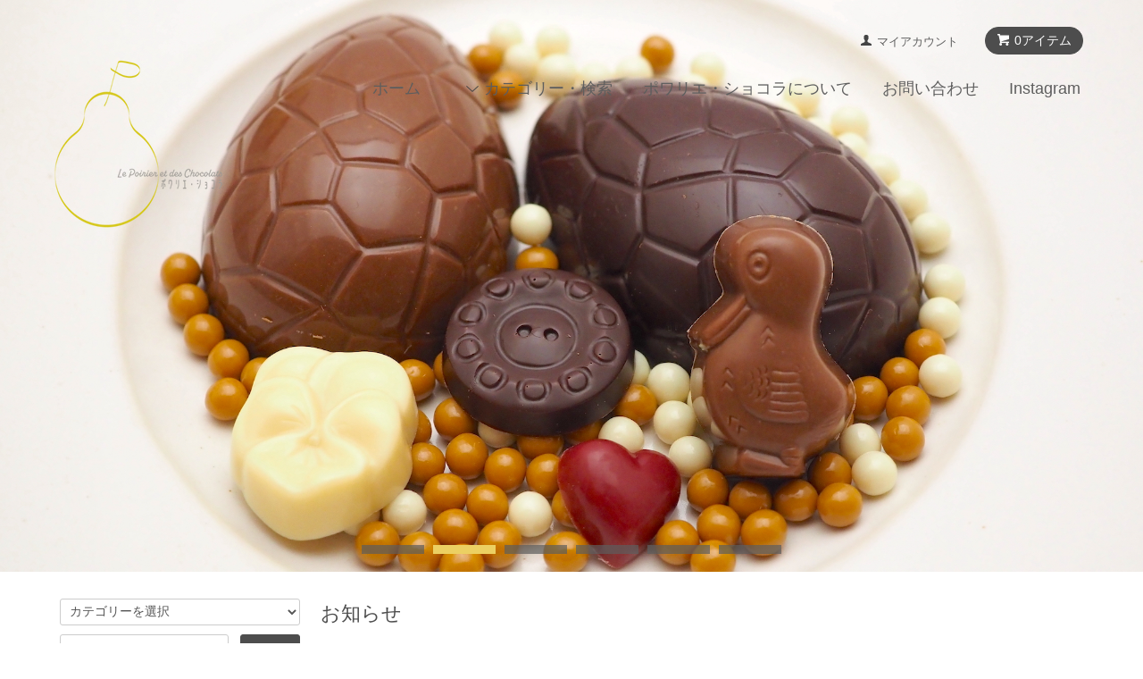

--- FILE ---
content_type: text/html; charset=EUC-JP
request_url: https://www.poirier-chocolat.shop/
body_size: 13086
content:
<!DOCTYPE html PUBLIC "-//W3C//DTD XHTML 1.0 Transitional//EN" "http://www.w3.org/TR/xhtml1/DTD/xhtml1-transitional.dtd">
<html xmlns:og="http://ogp.me/ns#" xmlns:fb="http://www.facebook.com/2008/fbml" xmlns:mixi="http://mixi-platform.com/ns#" xmlns="http://www.w3.org/1999/xhtml" xml:lang="ja" lang="ja" dir="ltr">
<head>
<meta http-equiv="content-type" content="text/html; charset=euc-jp" />
<meta http-equiv="X-UA-Compatible" content="IE=edge,chrome=1" />
<title>ポワリエ・ショコラ　オンラインショップ</title>
<meta name="Keywords" content="chocolats" />
<meta name="Description" content="" />
<meta name="Author" content="" />
<meta name="Copyright" content="GMOペパボ" />
<meta http-equiv="content-style-type" content="text/css" />
<meta http-equiv="content-script-type" content="text/javascript" />
<link rel="stylesheet" href="https://www.poirier-chocolat.shop/css/framework/colormekit.css" type="text/css" />
<link rel="stylesheet" href="https://www.poirier-chocolat.shop/css/framework/colormekit-responsive.css" type="text/css" />
<link rel="stylesheet" href="https://img07.shop-pro.jp/PA01420/958/css/5/index.css?cmsp_timestamp=20250714005545" type="text/css" />
<link rel="stylesheet" href="https://img07.shop-pro.jp/PA01420/958/css/5/top.css?cmsp_timestamp=20250714005545" type="text/css" />

<link rel="alternate" type="application/rss+xml" title="rss" href="https://www.poirier-chocolat.shop/?mode=rss" />
<link rel="alternate" media="handheld" type="text/html" href="https://www.poirier-chocolat.shop/" />
<script type="text/javascript" src="//ajax.googleapis.com/ajax/libs/jquery/1.7.2/jquery.min.js" ></script>
<meta property="og:title" content="ポワリエ・ショコラ　オンラインショップ" />
<meta property="og:description" content="" />
<meta property="og:url" content="https://www.poirier-chocolat.shop" />
<meta property="og:site_name" content="ポワリエ・ショコラ　オンラインショップ" />
<script>
  var Colorme = {"page":"top","shop":{"account_id":"PA01420958","title":"\u30dd\u30ef\u30ea\u30a8\u30fb\u30b7\u30e7\u30b3\u30e9\u3000\u30aa\u30f3\u30e9\u30a4\u30f3\u30b7\u30e7\u30c3\u30d7"},"basket":{"total_price":0,"items":[]},"customer":{"id":null}};

  (function() {
    function insertScriptTags() {
      var scriptTagDetails = [{"src":"https:\/\/static.spearly.com\/colorme\/cms.js?key=Wtt3h6a5bqD5iyz2iYuwStQZksZB0YdOyxJEZaF1R-0","integrity":"sha256-17ILpQPpjJNZQUp23WC95VRvk1xsW2T8j7f\/b32lRhk="},{"src":"https:\/\/static.urumiru.ai\/urumiru-tracker.js?key=Wtt3h6a5bqD5iyz2iYuwStQZksZB0YdOyxJEZaF1R-0","integrity":"sha256-KlobSejI\/8a5EFcwo\/QsCKuEULLhR9c4X2ozptdWHsk="}];
      var entry = document.getElementsByTagName('script')[0];

      scriptTagDetails.forEach(function(tagDetail) {
        var script = document.createElement('script');

        script.type = 'text/javascript';
        script.src = tagDetail.src;
        script.async = true;

        if( tagDetail.integrity ) {
          script.integrity = tagDetail.integrity;
          script.setAttribute('crossorigin', 'anonymous');
        }

        entry.parentNode.insertBefore(script, entry);
      })
    }

    window.addEventListener('load', insertScriptTags, false);
  })();
</script><script>
  var Colorme = {"page":"top","shop":{"account_id":"PA01420958","title":"\u30dd\u30ef\u30ea\u30a8\u30fb\u30b7\u30e7\u30b3\u30e9\u3000\u30aa\u30f3\u30e9\u30a4\u30f3\u30b7\u30e7\u30c3\u30d7"},"basket":{"total_price":0,"items":[]},"customer":{"id":null}};

  (function() {
    function insertFastScriptTags() {
      var scriptTagDetails = [{"src":"https:\/\/custom-options-assets.colorme.app\/custom-options-es5.js","integrity":null}];
      var entry = document.getElementsByTagName('script')[0];

      scriptTagDetails.forEach(function(tagDetail) {
        var script = document.createElement('script');

        script.type = 'text/javascript';
        script.src = tagDetail.src;
        script.async = true;

        if( tagDetail.integrity ) {
          script.integrity = tagDetail.integrity;
          script.setAttribute('crossorigin', 'anonymous');
        }

        entry.parentNode.insertBefore(script, entry);
      })
    }

    window.addEventListener('DOMContentLoaded', insertFastScriptTags, false);
  })();
</script>
<script async src="https://zen.one/analytics.js"></script>
</head>
<body>
<meta name="colorme-acc-payload" content="?st=1&pt=10001&ut=0&at=PA01420958&v=20260122105205&re=&cn=7f52635dda39d2ad48c89e021390af06" width="1" height="1" alt="" /><script>!function(){"use strict";Array.prototype.slice.call(document.getElementsByTagName("script")).filter((function(t){return t.src&&t.src.match(new RegExp("dist/acc-track.js$"))})).forEach((function(t){return document.body.removeChild(t)})),function t(c){var r=arguments.length>1&&void 0!==arguments[1]?arguments[1]:0;if(!(r>=c.length)){var e=document.createElement("script");e.onerror=function(){return t(c,r+1)},e.src="https://"+c[r]+"/dist/acc-track.js?rev=3",document.body.appendChild(e)}}(["acclog001.shop-pro.jp","acclog002.shop-pro.jp"])}();</script><script src="https://img.shop-pro.jp/tmpl_js/68/jquery.tile.js"></script>
<script src="https://img.shop-pro.jp/tmpl_js/68/jquery.skOuterClick.js"></script>
<script src="https://img.shop-pro.jp/tmpl_js/68/smoothscroll.js"></script>
<script type="text/javascript">
// viewport
var viewport = document.createElement('meta');
viewport.setAttribute('name', 'viewport');
viewport.setAttribute('content', 'width=device-width, initial-scale=1.0, maximum-scale=1.0');
document.getElementsByTagName('head')[0].appendChild(viewport);
$(function(){
  $(window).scroll(function () {
    if($(this).scrollTop() > 200) {
      $('#pagetop').fadeIn('fast');
    } else {
      $('#pagetop').fadeOut('fast');
    }
  });
});
</script>



<!--[if lt IE 9]>
<script type="text/javascript">
  $(function (){
    $('#wrapper').addClass('ie_wrapper');
  });
</script>
<![endif]-->
<div class="cart_in_modal__bg show_while_cart_in_connecting spinner" style="display: none;"></div>
<div id="wrapper">
  <div id="header-wrapper">
    <div class="container">
      <div id="header" class="row">
        <div class="header-headline-nav col-lg-12 col hidden-tablet hidden-phone">
          <div class="pull-right icon-white">
                          <form name="cart_view_with_async" method="POST" action="https://www.poirier-chocolat.shop/cart/proxy/basket?shop_id=PA01420958&shop_domain=poirier-chocolat.shop">
                <input type="hidden" name="reference_token" value="bc6f892395654e26b6847605affc9460"><input type="hidden" name="shop_id" value="PA01420958"><input type="hidden" name="shop_domain" value="poirier-chocolat.shop">
              </form>
              <a href="javascript:void(0)" class="btn btn-01 btn-viewcart cart_view_with_async">
                <span class="icon icon-cart"><span class="cart_count">0</span>アイテム</span>
              </a>
                      </div>
          <div class="pull-right">
            <ul>
              <li>
                <a href="https://www.poirier-chocolat.shop/?mode=myaccount" class="icon icon-user">マイアカウント</a>
              </li>
                                        </ul>
          </div>
        </div>
        <div class="header-nav-phone hidden-desktop">
          <span class="nav-btn-phone"><img src="https://img.shop-pro.jp/tmpl_img/68/header_menu_btn.png" /></span>
          <div class="header-nav-lst-phone">
            <ul class="unstyled">
              <li>
                                  <form name="cart_view_with_async" method="POST" action="https://www.poirier-chocolat.shop/cart/proxy/basket?shop_id=PA01420958&shop_domain=poirier-chocolat.shop">
                    <input type="hidden" name="reference_token" value="bc6f892395654e26b6847605affc9460"><input type="hidden" name="shop_id" value="PA01420958"><input type="hidden" name="shop_domain" value="poirier-chocolat.shop">
                  </form>
                  <a href="javascript:void(0)" class="cart_view_with_async">カートを見る</a>
                              </li>
              <li>
                <a href="https://www.poirier-chocolat.shop/?mode=myaccount">
                  マイアカウント
                </a>
              </li>
              <li>
                <a href="https://www.poirier-chocolat.shop/?tid=5&mode=f3">ポワリエ・ショコラについて</a>
              </li>
              <li>
                <a href="https://chocolats.shop-pro.jp/customer/inquiries/new">お問い合わせ</a>
              </li>
							<li>
              <a href="https://www.instagram.com/poirier_chocolat.jp/">Instagram</a>
              </li>
            </ul>
          </div>
        </div>
        <div class="header-global-nav hidden-phone hidden-tablet">
          <ul class="right">
            <li><a href="https://www.poirier-chocolat.shop/">ホーム</a></li>
            <li id="nav">
              <span class="icon icon-down">カテゴリー・検索</span>
              <ul>
                                  <li>
                    <a href="https://www.poirier-chocolat.shop/?mode=cate&cbid=2459938&csid=0">ポワリエ・ショコラ シリーズ</a>
                  </li>
                                  <li>
                    <a href="https://www.poirier-chocolat.shop/?mode=cate&cbid=2459950&csid=0">こちょれーと シリーズ</a>
                  </li>
                                  <li>
                    <a href="https://www.poirier-chocolat.shop/?mode=cate&cbid=2721313&csid=0">チョコレート・エッグ シリーズ</a>
                  </li>
                                  <li>
                    <a href="https://www.poirier-chocolat.shop/?mode=cate&cbid=2459948&csid=0">ベイクドシリーズ</a>
                  </li>
                                  <li>
                    <a href="https://www.poirier-chocolat.shop/?mode=cate&cbid=2721295&csid=0">パルフェ シリーズ</a>
                  </li>
                                  <li>
                    <a href="https://www.poirier-chocolat.shop/?mode=cate&cbid=2475689&csid=0">ギフトパッケージ</a>
                  </li>
                                  <li>
                    <a href="https://www.poirier-chocolat.shop/?mode=cate&cbid=2472759&csid=0">期間限定・特別商品</a>
                  </li>
                                  <li>
                    <a href="https://www.poirier-chocolat.shop/?mode=cate&cbid=2958647&csid=0">D&#201;JEUNER（デジュネ）</a>
                  </li>
                                                  <li>
                    <a href="https://www.poirier-chocolat.shop/?mode=grp&gid=2615573">ギフト向け商品（熨斗・水引対応）</a>
                  </li>
                                  <li>
                    <a href="https://www.poirier-chocolat.shop/?mode=grp&gid=3072842">グリーティングカード（任意メッセージ印刷承ります）</a>
                  </li>
                              </ul>
            </li>
            <li>
              <a href="https://www.poirier-chocolat.shop/?tid=5&mode=f3">ポワリエ・ショコラについて</a>
            </li>
                        <li>
              <a href="https://chocolats.shop-pro.jp/customer/inquiries/new">お問い合わせ</a>
            </li>
						<li>
              <a href="https://www.instagram.com/poirier_chocolat.jp/">Instagram</a>
            </li>
          </ul>
        </div>
        <div class="header-logo">
                      <p><a href="https://www.poirier-chocolat.shop/"><img src="https://img07.shop-pro.jp/PA01420/958/PA01420958.png?cmsp_timestamp=20260102151034" alt="ポワリエ・ショコラ　オンラインショップ" /></a></p>
                  </div>
              </div>
    </div>
  </div>

      <div id="slideshow-block"></div>
    <div id="controls-wrapper" class="load-item">
      <div id="controls" class="row">
        
        <div id="slidecaption"></div>
        <div id="sliderbutton">
          <a class="btn btn-02 slider-btn">view more</a>
        </div>
        
        <ul id="slide-list"></ul>
      </div>
    </div>

    <script type="text/javascript" src="https://img.shop-pro.jp/tmpl_js/68/supersized.3.2.7.js"></script>
    <script type="text/javascript" src="https://img.shop-pro.jp/tmpl_js/68/supersized.shutter.js"></script>
    <script>
    $(function($){
      // スライドの配列
      slide_array = new Array();
      $('#slider > div').each(function () {
        slide_hash = {};
        slide_hash['image'] =　$('img', $(this)).attr('src');
        if ($(this).find('a').length > 0) {
          slide_hash['url'] =　$('a', $(this)).attr('href');
        }
        if ($('img', $(this)).attr('title').length > 0) {
          slide_hash['title'] =　$('img', $(this)).attr('title');
        }
        slide_array.push(slide_hash);
      });

      $.supersized({
        slide_captions: 1,
        fit_portrait: 0,
        horizontal_center: 1,
        keyboard_nav: 0,
        vertical_center: 0,
        slide_interval : 3000,
        transition : 1,
        transition_speed : 700,
        image_protect: 0,
        slides : slide_array
      });

      theme._init = function() {
        $('#supersized img').each(function () {
          if (this.complete) {
            slider_height(this);
            theme.beforeAnimation();
            theme.afterAnimation();
          } else {
            $(this).load(function () {
              slider_height(this);
              theme.beforeAnimation();
              theme.afterAnimation();
            });
          }
        });
      }

      theme.beforeAnimation = function() {
        $('#sliderbutton').hide();
        $('#slidecaption').hide();
        if (api.getField('title') != undefined) {
          $('#slidecaption').html(api.getField('title'));
        } else {
          $('#slidecaption').html('');
        }
        contents_pos_set();
      };
      theme.afterAnimation = function() {
        var $obj = $('#supersized li').eq(vars.current_slide);
        if (api.getField('url') != undefined) {
          $('> a', $obj).removeAttr('href');
          $('#sliderbutton a').attr('href', api.getField('url'));
          $('#sliderbutton').fadeIn('slow');
        }
        if (api.getField('title') != undefined) {
          $('#slidecaption').fadeIn('slow');
        }
        contents_pos_set();
      };

      function slider_height() {
        var slide_obj = $('#supersized li');
        var min_image_height = $('img', slide_obj.eq(0)).height();
        // スライドショーのサイズを最小画像サイズに合わせる
        slide_obj.each(function () {
          var image_height = $('img', $(this)).height();
          if (image_height <= min_image_height) {
            min_image_height = image_height;
          }
          slide_obj.css('height', min_image_height + 'px');
        });
      }

      function contents_pos_set() {
        // コンテンツの表示位置調整
        var is_tablet = $(window).width() <= 980;
        var slider_height = $('#supersized li').height();
        var captionPos = slider_height / 2 + $('#controls').outerHeight();
        var buttonPos = slider_height / 2 - $('#sliderbutton').outerHeight()
        $('#supersized .row').css('height', slider_height + 'px');
        $('#slidecaption').css('bottom', captionPos + 'px');
        if (is_tablet) {
          $('#sliderbutton').css('bottom', buttonPos + $('#controls').outerHeight() + 'px');
          $('#supersized').css('top', $('#slideshow-block').offset().top + 'px');
          $('#slideshow-block').css('marginBottom', slider_height + 'px');
          $('#controls-wrapper').removeClass('mode-static');
        } else {
          $('#supersized').css('top', $('#wrapper').offset().top + 'px');
          $('#sliderbutton').css('bottom', buttonPos + 'px');
          var height_diff = slider_height - $('#header').outerHeight();
          if (0 < height_diff) {
            $('#controls-wrapper').removeClass('mode-static');
            $('#slideshow-block').css('marginBottom', height_diff + 'px');
            $('#controls-wrapper').css('top', $('#supersized').offset().top + slider_height - 10 + 'px');
          } else {
            $('#slideshow-block').css('marginBottom', '');
            $('#controls-wrapper').addClass('mode-static');
            $('#sliderbutton').css('bottom', '-' +  height_diff + 20 +'px');
          }
        }
      }

      // リサイズ時の処理
      $(window).resize(function () {
        contents_pos_set();
        slider_height();
      });
    });
    </script>

    <div class="hide">
      <link rel="stylesheet" type="text/css" href="./js/jquery.bxslider/jquery.bxslider.css">
<script src="./js/jquery.bxslider/jquery.bxslider.min.js"></script>
<div id="slider">
  <div><img src="https://img07.shop-pro.jp/PA01420/958/slideshow/slideshow_img_b17e68.JPG?cmsp_timestamp=20240211105523" alt="" title="" /></div>
  <div><img src="https://img07.shop-pro.jp/PA01420/958/slideshow/slideshow_img_a88917.JPG?cmsp_timestamp=20240211105522" alt="" title="" /></div>
  <div><a href="https://www.poirier-chocolat.shop/?tid=5&mode=f3"><img src="https://img07.shop-pro.jp/PA01420/958/slideshow/slideshow_img_b84e4b.png?cmsp_timestamp=20250703194131" alt="" title="ポワリエ・ショコラの紹介" /></a></div>
  <div><a href="https://www.poirier-chocolat.shop/?tid=5&mode=f3"><img src="https://img07.shop-pro.jp/PA01420/958/slideshow/slideshow_img_059c1a.jpg?cmsp_timestamp=20240305183056" alt="" title="ポワリエ・ショコラの紹介" /></a></div>
  <div><a href="https://www.poirier-chocolat.shop/?tid=5&mode=f3"><img src="https://img07.shop-pro.jp/PA01420/958/slideshow/slideshow_img_93e979.jpg?cmsp_timestamp=20240211105521" alt="" title="ポワリエ・ショコラの紹介" /></a></div>
  <div><img src="https://img07.shop-pro.jp/PA01420/958/slideshow/slideshow_img_99d496.JPG?cmsp_timestamp=20240211105521" alt="" title="" /></div>
</div>
<style>
  .bx-wrapper .bx-pager {
    padding-top: 10px;
    bottom: -20px;
  }
  .bx-wrapper {
    margin-bottom: 30px;
  }
</style>

    </div>
  
  <div id="container" class="container">
    <div class="row">
      <div class="main-section col-lg-9 col-sm-12 col pull-right">
          <div class="info-block row">
    <h2 class="ttl-h2">お知らせ</h2>
          <ul class="unstyled">
                  <li class="news">
            <span class="news-date">2026/01/13</span>
                          2026年バレンタイン商品の予約開始を1月23日（金）20時に予定しております。バレンタイン限定商品や売り切れとなっている定番商品の販売を予定しています。
                      </li>
                  <li class="news">
            <span class="news-date">2025/12/01</span>
                          ご注文後にお送りしている受注確認のメール2点（①ご注文直後の自動送信メール、②担当者からの受注確認メール）を商品の受け取りまで保存してくださるようお願いいたします。もしこれらのメールが届いていない場合は、ご注文が完了できていない場合がございますので、お問い合わせをお願いします。
                      </li>
                  <li class="news">
            <span class="news-date">2025/11/24</span>
                          <a href="https://chocolats.shop-pro.jp/customer/inquiries/new">ギフトを5件以上の複数箇所に送るご注文の場合は、お問い合わせフォーム（ここをクリック）からお問い合わせください。ご希望の商品内容、お送りする件数などをまずはご相談ください。お問い合わせいただいたお客様の電話番号もお知らせください。担当者から改めてメールまたは電話でご連絡いたします。</a>
                      </li>
                  <li class="news">
            <span class="news-date">2025/10/01</span>
                          <a href="https://chocolats.shop-pro.jp/customer/inquiries/new">ご注文後に弊社受注担当スタッフが送信する受注確認メール、お問い合わせメールの送信アドレスが「shop@chocolats.shop-pro.jp」に変更となりました。ご注文直後の自動送信メールは「no-reply@shop-pro.jp」より送信されます。もしご注文の際にいずれのアドレスからもメールが届かない場合は、「@chocolats.shop-pro.jp」から受信できるように設定いただき、こちらをクリックしてお問い合わせください。システム改変の都合、ご不便をおかけいたします。</a>
                      </li>
                  <li class="news">
            <span class="news-date">2025/06/01</span>
                          ご注文商品の工房お渡し時の決済方法に、現金決済のほか、各種キャッシュレス決済（クレジットカード、電子マネー、QRコード決済等）をご利用いただけるようになりました。
                      </li>
              </ul>
              <div class="text-block">
        ＊＊＊＊＊<br>
<span style="font-size:medium;"><strong>オンラインショップをご覧いただきありがとうございます。<br>
ポワリエ・ショコラは高知県佐川町斗賀野地区の自然豊かな山里にある小さなチョコレート工房です。<br>
ヨーロッパで研鑽を積んだショコラティエールの妹と各地の生産者とつながりをもつ姉のマネジメントで細々と営業しています。<br>
<u><a href="https://www.poirier-chocolat.shop/?tid=5&mode=f3" target="_blank">〈ポワリエ・ショコラのストーリーの紹介はこちら〉</a></u><br>
世界各地のおいしい素材を探し出し、ボンボンショコラ、マンディアン、ガトー・オ・ショコラ、パルフェのほか、日常のお菓子をコンセプトにした焼菓子やグラノーラ、コンフィチュールなどを作っています。</strong></span>
      </div>
      </div>
  <div class="recommend-block grid_row">
    <h2 class="ttl-h2">おすすめの商品</h2>
    <ul class="unstyled">
                        <li class="prd-lst-unit col-lg-4 col-md-6 col">
            <a href="?pid=137607146" class="prd_lst_link">
                              <img src="https://img07.shop-pro.jp/PA01420/958/product/137607146_th.jpg?cmsp_timestamp=20230924161101" class="prd-lst-img" alt="プレミアム・ガトー・オ・ショコラ" />
                          </a>
            <span class="prd-lst-name prd-lst-span">
              <a href="?pid=137607146">プレミアム・ガトー・オ・ショコラ</a>
            </span>
                                                  <span class="prd-lst-price prd-lst-span">2,300円(税込)</span>
                                    </li>
                  <li class="prd-lst-unit col-lg-4 col-md-6 col">
            <a href="?pid=180538087" class="prd_lst_link">
                              <img src="https://img07.shop-pro.jp/PA01420/958/product/180538087_th.jpg?cmsp_timestamp=20240426190057" class="prd-lst-img" alt="市田柿と和三盆ラムのチョコレート" />
                          </a>
            <span class="prd-lst-name prd-lst-span">
              <a href="?pid=180538087">市田柿と和三盆ラムのチョコレート</a>
            </span>
                                                  <span class="prd-lst-price prd-lst-span">1,200円(税込)</span>
                                    </li>
                  <li class="prd-lst-unit col-lg-4 col-md-6 col">
            <a href="?pid=135605339" class="prd_lst_link">
                              <img src="https://img07.shop-pro.jp/PA01420/958/product/135605339_th.jpg?cmsp_timestamp=20230120193019" class="prd-lst-img" alt="こだわりのカリフォルニア・アーモンド・チョコレート" />
                          </a>
            <span class="prd-lst-name prd-lst-span">
              <a href="?pid=135605339">こだわりのカリフォルニア・アーモンド・チョコレート</a>
            </span>
                                                  <span class="prd-lst-price prd-lst-span">1,300円(税込)</span>
                                    </li>
                  <li class="prd-lst-unit col-lg-4 col-md-6 col">
            <a href="?pid=157565603" class="prd_lst_link">
                              <img src="https://img07.shop-pro.jp/PA01420/958/product/157565603_th.jpg?cmsp_timestamp=20210703233933" class="prd-lst-img" alt="ブラウニー・カップ" />
                          </a>
            <span class="prd-lst-name prd-lst-span">
              <a href="?pid=157565603">ブラウニー・カップ</a>
            </span>
                                                  <span class="prd-lst-price prd-lst-span">290円(税込)</span>
                                    </li>
                  <li class="prd-lst-unit col-lg-4 col-md-6 col">
            <a href="?pid=173240883" class="prd_lst_link">
                              <img src="https://img07.shop-pro.jp/PA01420/958/product/173240883_th.jpg?cmsp_timestamp=20230222195350" class="prd-lst-img" alt="ブラウニー・カップ詰め合わせ（6個入り）" />
                          </a>
            <span class="prd-lst-name prd-lst-span">
              <a href="?pid=173240883">ブラウニー・カップ詰め合わせ（6個入り）</a>
            </span>
                                                  <span class="prd-lst-price prd-lst-span">1,800円(税込)</span>
                                    </li>
                  <li class="prd-lst-unit col-lg-4 col-md-6 col">
            <a href="?pid=135002897" class="prd_lst_link">
                              <img src="https://img07.shop-pro.jp/PA01420/958/product/135002897_th.jpg?cmsp_timestamp=20220120112619" class="prd-lst-img" alt="板チョコレート "NOIR 64%"（ポワリエ ブレンド）" />
                          </a>
            <span class="prd-lst-name prd-lst-span">
              <a href="?pid=135002897">板チョコレート "NOIR 64%"（ポワリエ ブレンド）</a>
            </span>
                                                  <span class="prd-lst-price prd-lst-span">520円(税込)</span>
                                    </li>
                  <li class="prd-lst-unit col-lg-4 col-md-6 col hidden-phone">
            <a href="?pid=135605033" class="prd_lst_link">
                              <img src="https://img07.shop-pro.jp/PA01420/958/product/135605033_th.jpg?cmsp_timestamp=20220120112739" class="prd-lst-img" alt="板チョコレート "CARAMEL SALE 35%"（塩キャラメルチョコレート）" />
                          </a>
            <span class="prd-lst-name prd-lst-span">
              <a href="?pid=135605033">板チョコレート "CARAMEL SALE 35%"（塩キャラメルチョコレート）</a>
            </span>
                                                  <span class="prd-lst-price prd-lst-span">520円(税込)</span>
                                    </li>
                  <li class="prd-lst-unit col-lg-4 col-md-6 col hidden-phone">
            <a href="?pid=135605061" class="prd_lst_link">
                              <img src="https://img07.shop-pro.jp/PA01420/958/product/135605061_th.jpg?cmsp_timestamp=20220120112656" class="prd-lst-img" alt="板チョコレート "LAIT 40%"（ミルクチョコレート）" />
                          </a>
            <span class="prd-lst-name prd-lst-span">
              <a href="?pid=135605061">板チョコレート "LAIT 40%"（ミルクチョコレート）</a>
            </span>
                                                  <span class="prd-lst-price prd-lst-span">520円(税込)</span>
                                    </li>
                  <li class="prd-lst-unit col-lg-4 col-md-6 col hidden-phone">
            <a href="?pid=135606107" class="prd_lst_link">
                              <img src="https://img07.shop-pro.jp/PA01420/958/product/135606107_th.jpg?cmsp_timestamp=20210403211855" class="prd-lst-img" alt="グラノーラ　ビターチョコレート" />
                          </a>
            <span class="prd-lst-name prd-lst-span">
              <a href="?pid=135606107">グラノーラ　ビターチョコレート</a>
            </span>
                                                  <span class="prd-lst-price prd-lst-span">960円(税込)</span>
                                    </li>
                  <li class="prd-lst-unit col-lg-4 col-md-6 col hidden-phone">
            <a href="?pid=135606169" class="prd_lst_link">
                              <img src="https://img07.shop-pro.jp/PA01420/958/product/135606169_th.jpg?cmsp_timestamp=20210403211958" class="prd-lst-img" alt="グラノーラ　ミルクチョコレート" />
                          </a>
            <span class="prd-lst-name prd-lst-span">
              <a href="?pid=135606169">グラノーラ　ミルクチョコレート</a>
            </span>
                                                  <span class="prd-lst-price prd-lst-span">960円(税込)</span>
                                    </li>
                  <li class="prd-lst-unit col-lg-4 col-md-6 col hidden-phone">
            <a href="?pid=135606184" class="prd_lst_link">
                              <img src="https://img07.shop-pro.jp/PA01420/958/product/135606184_th.jpg?cmsp_timestamp=20210403212117" class="prd-lst-img" alt="グラノーラ　ドライフルーツ" />
                          </a>
            <span class="prd-lst-name prd-lst-span">
              <a href="?pid=135606184">グラノーラ　ドライフルーツ</a>
            </span>
                                                  <span class="prd-lst-price prd-lst-span">960円(税込)</span>
                                    </li>
                  <li class="prd-lst-unit col-lg-4 col-md-6 col hidden-phone">
            <a href="?pid=185058709" class="prd_lst_link">
                              <img src="https://img07.shop-pro.jp/PA01420/958/product/185058709_th.jpg?cmsp_timestamp=20250330153912" class="prd-lst-img" alt="グリーティングカード・オプション（商品同梱・メッセージ100字程度）" />
                          </a>
            <span class="prd-lst-name prd-lst-span">
              <a href="?pid=185058709">グリーティングカード・オプション（商品同梱・メッセージ100字程度）</a>
            </span>
                                                  <span class="prd-lst-price prd-lst-span">360円(税込)</span>
                                    </li>
                  </ul>
          <div class="more-prd btn btn-03 hidden-tablet hidden-desktop">
        <span>もっと見る</span>
      </div>
      </div>
  <div class="bestseller-block grid_row">
    <h2 class="ttl-h2">売れている商品</h2>
    <ul class="unstyled">
              <li class="prd-lst-unit col-lg-4 col-md-6 col">
          <a href="?pid=137607146" class="prd_lst_link">
                          <img src="https://img07.shop-pro.jp/PA01420/958/product/137607146_th.jpg?cmsp_timestamp=20230924161101" class="prd-lst-img" alt="プレミアム・ガトー・オ・ショコラ" />
                      </a>
          <span class="prd-lst-name prd-lst-span">
            <a href="?pid=137607146">プレミアム・ガトー・オ・ショコラ</a>
          </span>
                                          <span class="prd-lst-price prd-lst-span">2,300円(税込)</span>
                              </li>
              <li class="prd-lst-unit col-lg-4 col-md-6 col">
          <a href="?pid=135606107" class="prd_lst_link">
                          <img src="https://img07.shop-pro.jp/PA01420/958/product/135606107_th.jpg?cmsp_timestamp=20210403211855" class="prd-lst-img" alt="グラノーラ　ビターチョコレート" />
                      </a>
          <span class="prd-lst-name prd-lst-span">
            <a href="?pid=135606107">グラノーラ　ビターチョコレート</a>
          </span>
                                          <span class="prd-lst-price prd-lst-span">960円(税込)</span>
                              </li>
              <li class="prd-lst-unit col-lg-4 col-md-6 col">
          <a href="?pid=135606169" class="prd_lst_link">
                          <img src="https://img07.shop-pro.jp/PA01420/958/product/135606169_th.jpg?cmsp_timestamp=20210403211958" class="prd-lst-img" alt="グラノーラ　ミルクチョコレート" />
                      </a>
          <span class="prd-lst-name prd-lst-span">
            <a href="?pid=135606169">グラノーラ　ミルクチョコレート</a>
          </span>
                                          <span class="prd-lst-price prd-lst-span">960円(税込)</span>
                              </li>
              <li class="prd-lst-unit col-lg-4 col-md-6 col">
          <a href="?pid=180538087" class="prd_lst_link">
                          <img src="https://img07.shop-pro.jp/PA01420/958/product/180538087_th.jpg?cmsp_timestamp=20240426190057" class="prd-lst-img" alt="市田柿と和三盆ラムのチョコレート" />
                      </a>
          <span class="prd-lst-name prd-lst-span">
            <a href="?pid=180538087">市田柿と和三盆ラムのチョコレート</a>
          </span>
                                          <span class="prd-lst-price prd-lst-span">1,200円(税込)</span>
                              </li>
              <li class="prd-lst-unit col-lg-4 col-md-6 col">
          <a href="?pid=135605021" class="prd_lst_link">
                          <img src="https://img07.shop-pro.jp/PA01420/958/product/135605021_th.jpg?cmsp_timestamp=20220120112829" class="prd-lst-img" alt="板チョコレート "AMER 75%"（ビター）" />
                      </a>
          <span class="prd-lst-name prd-lst-span">
            <a href="?pid=135605021">板チョコレート "AMER 75%"（ビター）</a>
          </span>
                                          <span class="prd-lst-price prd-lst-span">520円(税込)</span>
                              </li>
              <li class="prd-lst-unit col-lg-4 col-md-6 col">
          <a href="?pid=135605061" class="prd_lst_link">
                          <img src="https://img07.shop-pro.jp/PA01420/958/product/135605061_th.jpg?cmsp_timestamp=20220120112656" class="prd-lst-img" alt="板チョコレート "LAIT 40%"（ミルクチョコレート）" />
                      </a>
          <span class="prd-lst-name prd-lst-span">
            <a href="?pid=135605061">板チョコレート "LAIT 40%"（ミルクチョコレート）</a>
          </span>
                                          <span class="prd-lst-price prd-lst-span">520円(税込)</span>
                              </li>
          </ul>
      </div>
  <div class="free_space_block text-block row">
    ＊＊＊＊＊<br />
～お知らせ～<br />
<strong>●ご注文後に弊社からの確認メールが届かない場合は、お手数ですが下記のメールアドレスにご連絡ください。特にGmailで、高度な迷惑メールセキュリティが設定されており、メールが届きにくくなっております。</strong><br />
shop@chocolats.shop-pro.jp<br />
<br />
●追加のご注文をいただく際は、ご注文手続きの際に備考欄に「追加注文」とご入力ください。受注確認の際に、先にいただいたご注文とひとまとめにして、配送料は一件分にいたします（同一の宛先への配送の場合のみ）。<br />
<br />
＊＊＊＊＊<br />
<br />
ご注文商品の「配送」は、すべての商品で冷蔵便または冷凍便となります。<br />
「工房引き取り」の際は基本的に紙袋に入れて商品をお渡しいたします。冷凍商品は保冷袋に入れてお渡しいたします。お持ち帰りの際に暖房や日当たりなどで温度が高くなりそうな場合は、クーラーボックスや保冷バックなどをご準備ください。<br />
<br />
＊＊＊＊＊<br />
<strong>ご注文後に弊社から受注メールが送信されます。shop@chocolats.shop-pro.jp のアドレスから送信されますので、受信可能な状態に設定をお願いいたします。とくに「～@docomo.ne.jp」と「～@ezweb.ne.jp」宛、Gmail宛のお客様にメールが届かない事例が発生しています。もしも受注メールが届かない場合、shop@chocolats.shop-pro.jp 宛にメールをお送りください。弊社担当者からメール、電話等で連絡させていただきます。ご不便をおかけして申し訳ありません。<br />
</strong><br />
＊＊＊＊＊
  </div>

<script>
  $(window).load(function () {
    $('.more-prd').click(function () {
      $(this).hide();
      $(this).removeClass('hidden-desktop');
      $(this).prev().children().fadeIn();
      $(this).prev().children().removeClass('hidden-phone');
    });
    $('.prd-lst-unit').tile();
    $(window).resize(function() {
      $('.prd-lst-unit').tile();
    });
  });
</script>      </div>
      <div class="col-lg-3 col-sm-12 col">
        <h2 class="ttl-h2 hidden">商品を探す</h2>
                <div class="side-section">
          <form action="https://www.poirier-chocolat.shop/" method="GET">
            <input type="hidden" name="mode" value="srh" />
            <select name="cid" class="search-select">
              <option value="">カテゴリーを選択</option>
              <option value="2459938,0">ポワリエ・ショコラ シリーズ</option><option value="2459950,0">こちょれーと シリーズ</option><option value="2721313,0">チョコレート・エッグ シリーズ</option><option value="2459948,0">ベイクドシリーズ</option><option value="2721295,0">パルフェ シリーズ</option><option value="2475689,0">ギフトパッケージ</option><option value="2472759,0">期間限定・特別商品</option><option value="2958647,0">D&#201;JEUNER（デジュネ）</option>            </select>
            <div class="row">
              <input type="text" name="keyword" class="search-box" />
              <input type="submit" class="btn btn-01 search-btn" value="search" />
            </div>
          </form>
        </div>
                              <div class="side-section">
              <h3 class="ttl-h3">カテゴリーから探す</h3>
              <ul class="unstyled side-section-lst">
                    <li>
            <a href="https://www.poirier-chocolat.shop/?mode=cate&cbid=2459938&csid=0">
                            <span class="side-category-name">
                ポワリエ・ショコラ シリーズ
              </span>
            </a>
          </li>
                                      <li>
            <a href="https://www.poirier-chocolat.shop/?mode=cate&cbid=2459950&csid=0">
                            <span class="side-category-name">
                こちょれーと シリーズ
              </span>
            </a>
          </li>
                                      <li>
            <a href="https://www.poirier-chocolat.shop/?mode=cate&cbid=2721313&csid=0">
                            <span class="side-category-name">
                チョコレート・エッグ シリーズ
              </span>
            </a>
          </li>
                                      <li>
            <a href="https://www.poirier-chocolat.shop/?mode=cate&cbid=2459948&csid=0">
                            <span class="side-category-name">
                ベイクドシリーズ
              </span>
            </a>
          </li>
                                      <li>
            <a href="https://www.poirier-chocolat.shop/?mode=cate&cbid=2721295&csid=0">
                            <span class="side-category-name">
                パルフェ シリーズ
              </span>
            </a>
          </li>
                                      <li>
            <a href="https://www.poirier-chocolat.shop/?mode=cate&cbid=2475689&csid=0">
                            <span class="side-category-name">
                ギフトパッケージ
              </span>
            </a>
          </li>
                                      <li>
            <a href="https://www.poirier-chocolat.shop/?mode=cate&cbid=2472759&csid=0">
                            <span class="side-category-name">
                期間限定・特別商品
              </span>
            </a>
          </li>
                                      <li>
            <a href="https://www.poirier-chocolat.shop/?mode=cate&cbid=2958647&csid=0">
                              <img src="https://img07.shop-pro.jp/PA01420/958/category/2958647_0.png?cmsp_timestamp=20251022200719" class="footer_category_img" />
                            <span class="side-category-name">
                D&#201;JEUNER（デジュネ）
              </span>
            </a>
          </li>
                        </ul>
            </div>

                                                <div class="side-section">
              <h3 class="ttl-h3">グループから探す</h3>
              <ul class="unstyled">
                            <li>
                <a href="https://www.poirier-chocolat.shop/?mode=grp&gid=2615573">
                                      <img src="https://img07.shop-pro.jp/PA01420/958/category/g_2615573.png?cmsp_timestamp=20210721113329" class="footer_category_img" />
                                    <span class="side-group-name">
                    ギフト向け商品（熨斗・水引対応）
                  </span>
                </a>
              </li>
                                              <li>
                <a href="https://www.poirier-chocolat.shop/?mode=grp&gid=3072842">
                                      <img src="https://img07.shop-pro.jp/PA01420/958/category/g_3072842.jpg?cmsp_timestamp=20251022201035" class="footer_category_img" />
                                    <span class="side-group-name">
                    グリーティングカード（任意メッセージ印刷承ります）
                  </span>
                </a>
              </li>
                            </ul>
            </div>
                                  <!--
        <div class="side_section">
          <h3 class="ttl-h3">これ以降の商品ジャンルはテンプレを編集する<span class="menu-btn-phone icon icon-down"></span></h3>
          <ul class="unstyled">
            <li>
              <a href="#">999円以下</a>
            </li>
            <li>
              <a href="#">1,000円～2,999円</a>
            </li>
            <li>
              <a href="#">3,000円～4,999円</a>
            </li>
            <li>
              <a href="#">5,000円～9,999円</a>
            </li>
            <li>
              <a href="#">10,000円以上</a>
            </li>
          </ul>
        </div>
        -->
                      </div>
    </div>
  </div>
  <div id="pagetop" class="btn btn-01">
    <a href="#header"><img src="https://img.shop-pro.jp/tmpl_img/68/icon_pagetop.png" /></a>
  </div>
      <script src="https://img.shop-pro.jp/tmpl_js/68/jquery.wookmark.min.js"></script>
    <script>
    $(window).load(function () {
      $('#notice-wrapper .wookmark-item').wookmark({
        container: $('.wookmark-wrapper'),
        autoResize: true,
        align: 'left'
      });
    });
    </script>
    <div id="notice-wrapper" class="notice-wrapper hidden-phone">
      <div class="container wookmark-wrapper clearfix">
                  <div class="shop col wookmark-item">
            <h3>返品について</h3>
            <dl class="def_lst">
                              <dt class="def-lst-dt">返品期限</dt>
                <dd class="def-lst-dd">商品到着後３日以内とさせていただきます。&nbsp;</dd>
                                            <dt class="def-lst-dt">返品送料</dt>
                <dd class="def-lst-dd">お客様都合による返品につきましてはお客様のご負担とさせていただきます。不良品に該当する場合は当方で負担いたします。&nbsp;</dd>
                          </dl>
          </div>
                          <div class="sk-delivery col wookmark-item">
            <h3>配送・送料について</h3>
            <dl class="def_lst">
                              <dt class="def-lst-dt">ヤマト運輸（冷蔵便または冷凍便）</dt>
                <dd class="def-lst-dd">
                                    ヤマト運輸宅急便を利用して配送いたします。<br />
（天候や道路状況等により、ヤマト運輸以外の配送業者に変更する場合がございます。）<br />
商品の性質上、冷蔵便または冷凍便で発送いたします。<br />
冷凍配送の商品と一緒にご注文いただいた場合はすべて冷凍便での配送となります。<br />
<br />
ご自宅以外の配送は一回のご注文で一箇所のみ選択可能です。２箇所以上の配送先をご希望される場合、お手数ですがその都度、商品をお選びいただきご注文手続きをお願いいたします。<br />
<br />
都道府県別配送料金（税込金額）<br />
北海道：1,969円<br />
青森県、秋田県、岩手県、宮城県、山形県、福島県：1,529円<br />
茨城県、栃木県、群馬県、埼玉県、千葉県、神奈川県、山梨県、東京都、新潟県、長野県：1,309円<br />
富山県、石川県、福井県、静岡県、愛知県、三重県、岐阜県、福岡県、佐賀県、長崎県、熊本県、大分県、宮崎県、鹿児島県：1,199円<br />
大阪府、京都府、滋賀県、奈良県、和歌山県、兵庫県、岡山県、広島県、山口県、鳥取県、島根県、香川県、徳島県、高知県、愛媛県：1,089円<br />
沖縄県：1,859円&nbsp;
                </dd>
                              <dt class="def-lst-dt">お引き取り（工房にお越しいただける場合）</dt>
                <dd class="def-lst-dd">
                                    <strong><br />
＊お引き取りのご希望日と時間を「備考欄」に必ず記載してください。<br />
＊お引き取り日は、ご注文日の翌日以降、28日（4週間）先までの間の日にちでご指定ください。<br />
＊お引き取り可能時間は１１時～１７時となっておりますが、それ以外の時間帯はご相談ください。<br />
＊申し訳ありませんが、従業員が少ないため、お引き取りになる時間帯を必ずお知らせください。<br />
＊お引き取りをご希望の場合、下記の住所入力欄はシステムの都合上「自宅へ届ける」をお選びください。<br />
＊お支払い方法は現金または各種キャッシュレス決済をご利用いただけます。&nbsp;
                </dd>
                          </dl>
          </div>
                          <div class="sk-payment col wookmark-item">
            <h3>支払い方法について</h3>
            <dl class="def_lst">
                              <dt class="def-lst-dt">クレジット</dt>
                <dd class="def-lst-dd">
                                                        <img class='payment_img' src='https://img.shop-pro.jp/common/card2.gif'><img class='payment_img' src='https://img.shop-pro.jp/common/card6.gif'><img class='payment_img' src='https://img.shop-pro.jp/common/card18.gif'><img class='payment_img' src='https://img.shop-pro.jp/common/card0.gif'><img class='payment_img' src='https://img.shop-pro.jp/common/card9.gif'><br />
                                    クレジットカード （VISA, ダイナース, マスターカード, JCB, アメリカン・エキスプレス）でお支払いいただけます。クレジットカード情報は、決済代行業者であるGMOイプシロン株式会社(ISMS/ ISO27001認証企業)が保管します。マイアカウントに会員登録いただくと、クレジットカード情報が紐付けされ、次回以降のご注文にご利用いただけます。&nbsp;
                </dd>
                              <dt class="def-lst-dt">代引き決済（ヤマト運輸 宅急便コレクト）</dt>
                <dd class="def-lst-dd">
                                                      商品お届け時に、ヤマト運輸のドライバーに現金でお支払いいただく決済方法です。現金のみでのお支払いとなります。代引き手数料は一律３３０円（税込）となります。&nbsp;
                </dd>
                              <dt class="def-lst-dt">ゆうちょ銀行振込・振替（前払い）</dt>
                <dd class="def-lst-dd">
                                                      ゆうちょ銀行以外からお支払い（前払）いただく場合はこちらをお選びください。ご注文後、メールでもゆうちょ銀行口座の情報をお知らせいたします。<br />
＊手数料はお客様ご負担となります。<br />
<br />
お振込口座情報（ゆうちょ銀行）<br />
支店名：六四八　　口座：普通1330064<br />
名義：ポワリエ ショコラ株式会社<br />
<br />
お客様のゆうちょ銀行口座からお振替の場合<br />
番号：16480　番号：13300641&nbsp;
                </dd>
                              <dt class="def-lst-dt">工房引き取り時決済（現金・各種キャッシュレス決済）</dt>
                <dd class="def-lst-dd">
                                                      弊社工房にお越しいただいて、商品と引き換えにお支払いいただく場合にこちらをお選びください。<br />
工房にお越しいただく日にちと時間帯、下記備考欄に入力してください。<br />
現金のほか、キャッシュレス決済（クレジット、電子マネー、QRコード決済等）をご利用いただけます。&nbsp;
                </dd>
                          </dl>
          </div>
                          <div id="calendar" class="col wookmark-item">
            <h3>営業日について</h3>
            <div class="cal_table">
              <table class="tbl_calendar">
    <caption>2026年1月</caption>
    <tr>
        <th class="sun">日</th>
        <th>月</th>
        <th>火</th>
        <th>水</th>
        <th>木</th>
        <th>金</th>
        <th class="sat">土</th>
    </tr>
    <tr>
<td></td>
<td></td>
<td></td>
<td></td>
<td class="thu holiday">1</td>
<td class="fri">2</td>
<td class="sat">3</td>
</tr>
<tr>
<td class="sun">4</td>
<td class="mon">5</td>
<td class="tue">6</td>
<td class="wed">7</td>
<td class="thu">8</td>
<td class="fri">9</td>
<td class="sat">10</td>
</tr>
<tr>
<td class="sun">11</td>
<td class="mon holiday">12</td>
<td class="tue">13</td>
<td class="wed">14</td>
<td class="thu">15</td>
<td class="fri">16</td>
<td class="sat">17</td>
</tr>
<tr>
<td class="sun">18</td>
<td class="mon">19</td>
<td class="tue">20</td>
<td class="wed">21</td>
<td class="thu">22</td>
<td class="fri">23</td>
<td class="sat">24</td>
</tr>
<tr>
<td class="sun">25</td>
<td class="mon">26</td>
<td class="tue">27</td>
<td class="wed">28</td>
<td class="thu">29</td>
<td class="fri">30</td>
<td class="sat">31</td>
</tr>
</table>
            </div>
                          <div class="cal_memo">
                ＊定休日はありません。臨時休業日の情報はこちらに掲載いたします。<br>
＊配送のお届け指定は365日いつでもご利用可能です。
              </div>
                      </div>
                          <div id="mobile_shop" class="col wookmark-item">
            <h3>モバイルショップ</h3>
            <img src="https://img07.shop-pro.jp/PA01420/958/qrcode.jpg?cmsp_timestamp=20260102151034" />
          </div>
              </div>
    </div>
    <div class="footer-wrapper">
    <div class="container">
      <div class="row">
                <div class="footer-lst col-sm-12 col-lg-3 col">
          <ul class="unstyled">
            <li class="col-sm-6">
              <a href="https://www.poirier-chocolat.shop/">ショップホーム</a>
            </li>
            <li class="col-sm-6">
              <a href="https://chocolats.shop-pro.jp/customer/inquiries/new">お問い合わせ</a>
            </li>
            <li class="col-sm-6">
              <a href="https://www.poirier-chocolat.shop/?mode=sk#payment">お支払い方法について</a>
            </li>
            <li class="col-sm-6">
              <a href="https://www.poirier-chocolat.shop/?mode=sk#delivery">配送方法・送料について</a>
            </li>
                                                      <li class="col-sm-6">
                  <a href="https://www.poirier-chocolat.shop/?mode=f3">ポワリエ・ショコラの紹介</a>
                </li>
                                                  <li class="col-sm-6">
              <a href="https://www.poirier-chocolat.shop/?mode=sk">特定商取引法に基づく表記</a>
            </li>
            <li class="col-sm-6 hidden-desktop hidden-tablet">
              <a href="https://www.poirier-chocolat.shop/?mode=myaccount">マイアカウント</a>
            </li>
                        <li class="col-sm-6 hidden-desktop hidden-tablet">
                              <form name="cart_view_with_async" method="POST" action="https://www.poirier-chocolat.shop/cart/proxy/basket?shop_id=PA01420958&shop_domain=poirier-chocolat.shop">
                  <input type="hidden" name="reference_token" value="bc6f892395654e26b6847605affc9460"><input type="hidden" name="shop_id" value="PA01420958"><input type="hidden" name="shop_domain" value="poirier-chocolat.shop">
                </form>
                <a href="javascript:void(0)" class="cart_view_with_async">カートを見る</a>
                          </li>
            <li class="col-sm-6 hidden-desktop hidden-tablet">
              <a href="https://www.poirier-chocolat.shop/?mode=privacy">プライバシーポリシー</a>
            </li>
          </ul>
        </div>
        <div class="footer-lst col-sm-6 col-lg-3 col hidden-phone">
          <ul class="unstyled">
            <li>
              <a href="https://www.poirier-chocolat.shop/?mode=myaccount">マイアカウント</a>
            </li>
                        <li>
                              <form name="cart_view_with_async" method="POST" action="https://www.poirier-chocolat.shop/cart/proxy/basket?shop_id=PA01420958&shop_domain=poirier-chocolat.shop">
                  <input type="hidden" name="reference_token" value="bc6f892395654e26b6847605affc9460"><input type="hidden" name="shop_id" value="PA01420958"><input type="hidden" name="shop_domain" value="poirier-chocolat.shop">
                </form>
                <a href="javascript:void(0)" class="cart_view_with_async">カートを見る</a>
                          </li>
            <li>
              <a href="https://www.poirier-chocolat.shop/?mode=privacy">プライバシーポリシー</a>
            </li>
            <li>
              <a href="https://www.poirier-chocolat.shop/?mode=rss">RSS</a>&nbsp;/&nbsp;<a href="https://www.poirier-chocolat.shop/?mode=atom">ATOM</a>
            </li>
          </ul>
        </div>
              </div>
    </div>
  </div>
  <div class="container">
        <!--
    <div class="text-center footer_section">
      <ul>
        <li>
          <a href="#"><img src="https://img.shop-pro.jp/tmpl_img/68/social_twitter_2x.png" /></a>
        </li>
        <li>
          <a href="#"><img src="https://img.shop-pro.jp/tmpl_img/68/social_instergram_2x.png" /></a>
        </li>
        <li>
          <a href="#"><img src="https://img.shop-pro.jp/tmpl_img/68/social_facebook_2x.png" /></a>
        </li>
      </ul>
    </div>
    -->
        <address class="copyright text-center footer_section">
      Copyright&#169; 2018 - 2026 ポワリエ・ショコラ株式会社
      <span class="powered">
        <a href="https://shop-pro.jp" target="_blank">Powered by<img src="https://img.shop-pro.jp/tmpl_img/68/powered.png" alt="カラーミーショップ" /></a>
      </span>
    </address>
  </div>
</div>

<script>
  $(document).ready(function () {
    $('#nav .icon').click(function () {
      $(this).next().slideToggle('fast');
    });
    $('#nav .icon').skOuterClick(function () {
        $(this).next().fadeOut('fast');
    });
    $('.nav-btn-phone').click(function(){
      if ($('.header-nav-lst-phone').css('display') == 'none') {
          $('.header-nav-lst-phone').slideDown('3000');
      } else {
          $('.header-nav-lst-phone').slideUp('3000');
      }
    });
  });
</script><script type="text/javascript" src="https://www.poirier-chocolat.shop/js/cart.js" ></script>
<script type="text/javascript" src="https://www.poirier-chocolat.shop/js/async_cart_in.js" ></script>
<script type="text/javascript" src="https://www.poirier-chocolat.shop/js/product_stock.js" ></script>
<script type="text/javascript" src="https://www.poirier-chocolat.shop/js/js.cookie.js" ></script>
<script type="text/javascript" src="https://www.poirier-chocolat.shop/js/favorite_button.js" ></script>
</body></html>

--- FILE ---
content_type: text/css
request_url: https://img07.shop-pro.jp/PA01420/958/css/5/top.css?cmsp_timestamp=20250714005545
body_size: 3263
content:
@charset "euc-jp";
#container {
  padding-top: 30px;
}

.header-headline-nav li a {
  color: #5e5e5e;
  text-decoration: none;
  font-weight: normal;
  font-size: 13px;
}
.header-global-nav a,
.header-global-nav span {
  padding-bottom: 5px;
  color: #5e5e5e;
  text-decoration: none;
  font-weight: normal;
  font-size: 18px;
  cursor: pointer;
}
#nav a {
  color: #4d4d4d;
}

#slideshow-block {
  margin-bottom: 0px;
}
#supersized-loader {
  position: absolute;
  top: 50%;
  left: 50%;
  z-index: 1;
  margin: -30px 0 0 -30px;
  width: 60px;
  height: 60px;
  background: url(https://img.shop-pro.jp/tmpl_img/68/progress.gif) no-repeat center center;
  text-indent: -999em;
}
#supersized {
  position: absolute;
  left: 0;
  z-index: 1;
  display: block;
  margin: 0;
  padding: 0;
  width: 100%;
}
  #supersized .row {
    position: relative;
  }
  #supersized img {
    position: absolute;
    display: none;
    width: auto !important;
    height: auto !important;
    outline: none;
    border: none;
  }
  #supersized.speed img {
    -ms-interpolation-mode:nearest-neighbor;
    image-rendering: -moz-crisp-edges;
  }
  #supersized.quality img {
    -ms-interpolation-mode:bicubic;
    image-rendering: optimizeQuality;
  }
  #supersized li {
    position: absolute;
    top: 0;
    left: 0;
    z-index: -30;
    display: block;
    overflow: hidden;
    width: 100%;
    height: auto;
    background-color: #FFFFFF;
    list-style: none;
  }
  #supersized li.prevslide {
    z-index: -20;
  }
  #supersized li.activeslide {
    z-index: -10;
  }
  #supersized li.image-loading {
    width: 100%;
    height: 100%;
    background: #111 url(https://img.shop-pro.jp/tmpl_img/68/progress.gif) no-repeat center center;
  }
  #supersized li.image-loading img {
    visibility: hidden;
  }
  #supersized li.prevslide img,
  #supersized li.activeslide img {
    display: inline;
  }
#slide-list {
  position: absolute;
  bottom: 20px;
  margin: 0 !important;
  width: 100%;
  text-align: center;
  font-weight: bold;
  font-size: .85em;
  font-family: Arial;
}
  #slide-list li {
    display: inline-block;
    *zoom: 1;
    *display: inline;
  }
  #slide-list a {
    display: block;
    margin: 0 5px;
    width: 70px;
    height: 10px;
    outline: 0;
    background: #5e5e5e;
    text-indent: -9999px;
    opacity: 0.7;
    cursor: pointer;
  }
  #slide-list a:hover,
  #slide-list .current-slide a {
    background: #ecd062;
    opacity: 1;
  }
#controls-wrapper {
  position: absolute;
  left: 0;
  width: 100%;
  height: 10px;
  *z-index: 50;
}
#controls {
  position: relative;
  z-index: 50;
  height: 100%;
}
#slidecaption {
  position: absolute;
  left: 1%;
  z-index: 2;
  padding-bottom: 20px;
  color: #fff;
  font-size: 40px;
  line-height: 1.2;
}
  #controls-wrapper.mode-static {
    position: static;
    padding: 15px 0;
    height: auto;
  }
  #controls-wrapper.mode-static #slide-list {
    position: static;
  }

@media only screen and (max-width: 980px) {
  #supersized {
    top: 60px;
  }
  #controls-wrapper {
    position: static;
    height: auto;
  }
  #slide-list {
    position: static;
    padding-top: 15px;
  }
    #slide-list a {
      width: 15px;
      height: 15px;
    }
  #slidecaption {
    left: 3%;
    padding-bottom: 6px;
    font-size: 20px;
  }
}

@media only screen and (max-width: 768px) {
  #slidecaption {
    left: 20px;
    padding-bottom: 10px;
  }
}
